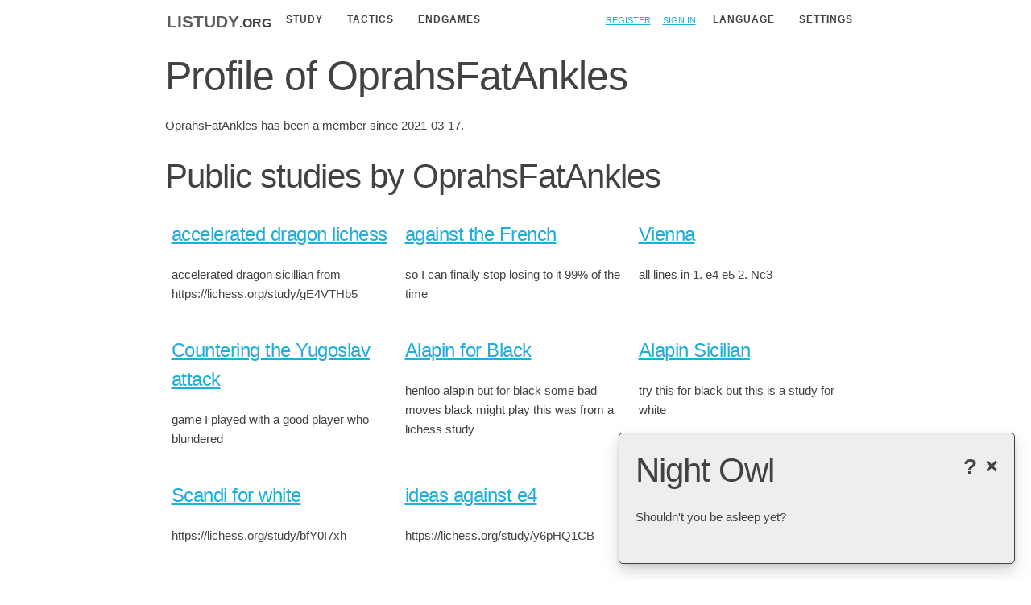

--- FILE ---
content_type: text/html; charset=utf-8
request_url: https://listudy.org/en/profile/OprahsFatAnkles
body_size: 3122
content:
<!DOCTYPE html>
<html class="blue cburnett" lang="en">
  <head>
    <meta charset="utf-8"/>
    <meta http-equiv="X-UA-Compatible" content="IE=edge"/>
    <meta name="viewport" content="width=device-width, initial-scale=1.0"/>
    <title>Listudy</title>
    
    <meta name="description" content="Improve your chess game on Listudy" />

<link rel="canonical" href="https://listudy.org/en/profile/OprahsFatAnkles" />

<link rel="alternate" hreflang="en" href="https://listudy.org/en/profile/OprahsFatAnkles" />
<link rel="alternate" hreflang="de" href="https://listudy.org/de/profile/OprahsFatAnkles" />
<link rel="alternate" hreflang="es" href="https://listudy.org/es/profile/OprahsFatAnkles" />
<link rel="alternate" hreflang="fr" href="https://listudy.org/fr/profile/OprahsFatAnkles" />
<link rel="alternate" hreflang="he" href="https://listudy.org/he/profile/OprahsFatAnkles" />
<link rel="alternate" hreflang="it" href="https://listudy.org/it/profile/OprahsFatAnkles" />
<link rel="alternate" hreflang="nl" href="https://listudy.org/nl/profile/OprahsFatAnkles" />
<link rel="alternate" hreflang="pt" href="https://listudy.org/pt/profile/OprahsFatAnkles" />
<link rel="alternate" hreflang="tr" href="https://listudy.org/tr/profile/OprahsFatAnkles" />
<link rel="alternate" hreflang="vi" href="https://listudy.org/vi/profile/OprahsFatAnkles" />

<meta name="robots" content="noindex">
    <link rel="stylesheet" href="/css/app-c0ae5cc639c7192dacb8fa2d23844cde.css?vsn=d"/>




    <script defer type="text/javascript" src="/js/app-d17444cc9ff793d1bfac5176711438da.js?vsn=d"></script>
    <script  nonce="9PMMP1VIMU2R" >


      let theme = localStorage.getItem("data-theme") || "light";
      localStorage.setItem("data-theme", theme);
      document.documentElement.setAttribute('data-theme', theme);
      
      let chessboard_background = localStorage.getItem("chessground_background") || "blue";
      localStorage.setItem("chessground_background", chessboard_background);
      if (chessboard_background != "blue") {
        document.documentElement.classList.remove("blue");
        document.documentElement.classList.add(chessboard_background);
      }
      let chessboard_piece = localStorage.getItem("chessground_piece") || "cburnett";
      localStorage.setItem("chessground_piece", chessboard_piece);
      if (chessboard_piece != "cburnett") {
        document.documentElement.classList.remove("cburnett");
        document.documentElement.classList.add(chessboard_piece);
      }

    </script>

    <link rel="apple-touch-icon" sizes="180x180" href="/apple-touch-icon.png">
    <link rel="icon" type="image/png" sizes="32x32" href="/favicon-32x32.png">
    <link rel="icon" type="image/png" sizes="16x16" href="/favicon-16x16.png">
    <link rel="manifest" href="/site.webmanifest">
    <link rel="mask-icon" href="/safari-pinned-tab.svg" color="#5bbad5">
    <meta name="msapplication-TileColor" content="#2b5797">
    <meta name="theme-color" content="#ffffff">

  </head>
  <body>
    <header>
      <section class="container">
        <nav role="navigation">
          <div>
            <div class="logo show">
              <a href="/en"><span class="logo_name">listudy</span><span class="logo_domain">.org</span></a>
            </div>
            
            <div class="dropdowns_container">
              <div class="dropdown">
                <button class="dropbtn">Study</button>
                <div class="dropdown-content">

<a href="/en/studies/search">Search for Studies</a>
<a href="/en/studies/new">Create a new Study</a>
                </div>
              </div> 
            </div>

            <div class="dropdowns_container">
              <div class="dropdown">
                <button class="dropbtn">Tactics</button>
                <div class="dropdown-content">
<a href="/en/tactics">Tactics</a>
<a href="/en/blind-tactics">Blind Tactics</a>
<a href="/en/pieceless-tactics">Pieceless Tactics</a>
                </div>
              </div> 
            </div>

            <div class="dropdowns_container">
              <div class="dropdown">
                <a href="/en/endgames">
                  <button class="dropbtn dropdowns_single">Endgames</button>
                </a>
              </div> 
            </div>

            <div id="hamburger" class="hamburger_container">
              <div class="burger1"></div>
              <div class="burger2"></div>
              <div class="burger3"></div>
            </div> 

          </div>

          <div class="nav_right">

            <div class="nav_element">
<a href="/registration/new">Register</a>
            </div>
            <div class="nav_element">
<a href="/session/new">Sign in</a>
            </div>

            <div class="dropdowns_container">
              <div class="dropdown">
                <button class="dropbtn">Language</button>
                <div class="dropdown-content">
<a href="/en/profile/OprahsFatAnkles">EN</a>
<a href="/de/profile/OprahsFatAnkles">DE</a>
<a href="/es/profile/OprahsFatAnkles">ES</a>
<a href="/fr/profile/OprahsFatAnkles">FR</a>
<a href="/he/profile/OprahsFatAnkles">HE</a>
<a href="/it/profile/OprahsFatAnkles">IT</a>
<a href="/nl/profile/OprahsFatAnkles">NL</a>
<a href="/pt/profile/OprahsFatAnkles">PT</a>
<a href="/tr/profile/OprahsFatAnkles">TR</a>
<a href="/vi/profile/OprahsFatAnkles">VI</a>

                </div>
              </div> 
            </div>
            <div class="dropdowns_container">
              <div class="dropdown">
                <button class="dropbtn">Settings</button>
                <div class="dropdown-content">
                  <a href="#" id="toggle_dark_mode">Toggle Darkmode</a>
                  <a href="#" class="modal_open" id="sound_settings">Sound Settings</a>
                  <a href="#" class="modal_open" id="board_settings">Board Settings</a>
                  <hr class="no_margin">
                  <a href="/en/achievements">Achievements</a>

                </div>
              </div> 
            </div>
          </div>
        </nav>
      </section>
    </header>

<div id="board_settings_modal" class="modal">
  <div class="modal-content">
    <span class="modal_close">&times;</span>
    <h3>Board Settings</h3>
    <div class="row">
      <div class="one-half column">
        <label for="chessboard_background">Select a color:</label>
        <select name="chessboard_background" id="chessboard_background">
          <option value="blue">Blue</option>
          <option value="brown">Brown</option>
          <option value="green">Green</option>
          <option value="ic">IC</option>
        </select>
        <label for="chessboard_pieces">Select a piece set:</label>
        <select name="chessboard_pieces" id="chessboard_pieces">
          <option value="cburnett">cburnett</option>
          <option value="merida">merida</option>
          <option value="chessnut">chessnut</option>
          <option value="pirouetti">pirouetti</option>
          <option value="pixel">pixel</option>
          <option value="shapes">shapes</option>
          <option value="letter">letter</option>
        </select>
      </div>
      <div class="one-half column">
        <div class="chessboard cg-wrap cg-board-wrap orientation-white manipulable"></div>
        <div class="settings_piece_container">
          <piece class="white pawn chessground_piece"></piece>
          <piece class="white knight chessground_piece"></piece>
          <piece class="white bishop chessground_piece"></piece>
          <piece class="white rook chessground_piece"></piece>
          <piece class="white queen chessground_piece"></piece>
          <piece class="white king chessground_piece"></piece>
        </div>
      </div>
    </div>
  </div>
</div>

<div id="sound_settings_modal" class="modal">
  <div class="modal-content">
    <span class="modal_close">&times;</span>
    <h3>Sound Settings</h3>
    <label for="sound_enable">Play Sound</label>
    <input type="checkbox" checked name="sound_enable" id="sound_enable">

    <label for="sound_volume">Volume</label>
    <input id="sound_volume" name="sound_volume" type="range" min="0" max="1" step="0.1" value="1">
    <hr>
    <h3>Test Sounds</h3>
    <button id="sound_move" class="secondary">Move</button>
    <button id="sound_capture" class="secondary">Capture</button>
    <button id="sound_success" class="secondary">Success</button>
    <button id="sound_error" class="secondary">Error</button>
  </div>
</div>

    <main role="main" class="container">
        <p class="alert alert-info" role="alert"></p>
        <p class="alert alert-danger" role="alert"></p>
<h1>Profile of OprahsFatAnkles</h1>

<p>OprahsFatAnkles has been a member since 2021-03-17.</p>

  <h2>Public studies by OprahsFatAnkles</h2>
<div class="study_search_results">

    <div class="study_search_result">
      <a href="/en/studies/qhvfb7-accelerated-dragon-lichess">
        <h5>accelerated dragon lichess</h5>
      </a>

      <p>accelerated dragon sicillian 
from https://lichess.org/study/gE4VTHb5</p>

    </div>

    <div class="study_search_result">
      <a href="/en/studies/elj3tc-against-the-french">
        <h5>against the French</h5>
      </a>

      <p>so I can finally stop losing to it 99% of the time</p>

    </div>

    <div class="study_search_result">
      <a href="/en/studies/caldlz-vienna">
        <h5>Vienna</h5>
      </a>

      <p>all lines in 1. e4 e5 2. Nc3</p>

    </div>

    <div class="study_search_result">
      <a href="/en/studies/ze80o2-countering-the-yugoslav-attack-">
        <h5>Countering the Yugoslav attack </h5>
      </a>

      <p>game I played with a good player who blundered</p>

    </div>

    <div class="study_search_result">
      <a href="/en/studies/xhl6jz-alapin-for-black">
        <h5>Alapin for Black</h5>
      </a>

      <p>henloo
alapin but for black
some bad moves black might play
this was from a lichess study
</p>

    </div>

    <div class="study_search_result">
      <a href="/en/studies/ngkfcy-alapin-sicilian">
        <h5>Alapin Sicilian</h5>
      </a>

      <p>try this for black but this is a study for white</p>

    </div>

    <div class="study_search_result">
      <a href="/en/studies/ptw9rv-scandi-for-white">
        <h5>Scandi for white</h5>
      </a>

      <p>https://lichess.org/study/bfY0I7xh</p>

    </div>

    <div class="study_search_result">
      <a href="/en/studies/4vhmu3-ideas-against-e4">
        <h5>ideas against e4</h5>
      </a>

      <p>https://lichess.org/study/y6pHQ1CB</p>

    </div>

    <div class="study_search_result">
      <a href="/en/studies/rjap1a-caro">
        <h5>Caro</h5>
      </a>

      <p>https://lichess.org/study/PDVt7Kbh</p>

    </div>

    <div class="study_search_result">
      <a href="/en/studies/cg9xsy-silmans-complete-endgame-course-">
        <h5>SIlman&#39;s Complete Endgame Course </h5>
      </a>

      <p>https://lichess.org/study/uP1o3aEW</p>

    </div>

    <div class="study_search_result">
      <a href="/en/studies/94zxcx-yugoslav-attack">
        <h5>Yugoslav Attack</h5>
      </a>

      <p>https://lichess.org/study/v4obIQGD</p>

    </div>

    <div class="study_search_result">
      <a href="/en/studies/kbprvi-yugoslav-attack">
        <h5>Yugoslav Attack</h5>
      </a>

      <p>https://lichess.org/study/TYfpCzOs</p>

    </div>

    <div class="study_search_result">
      <a href="/en/studies/5q5i6j-nimzo-indian-defense-gothamchess-">
        <h5>Nimzo-Indian Defense GothamChess </h5>
      </a>

      <p>https://www.youtube.com/watch?v=pBpEFAz5Afw

https://lichess.org/study/BkBekGDQ</p>

    </div>

    <div class="study_search_result">
      <a href="/en/studies/27dlnj-nimzo-and-queens-indian">
        <h5>Nimzo and Queen&#39;s Indian</h5>
      </a>

      <p>https://lichess.org/study/bngzemcY</p>

    </div>

    <div class="study_search_result">
      <a href="/en/studies/u8y04x-alapin-for-black">
        <h5>alapin for black</h5>
      </a>

      <p>https://lichess.org/study/KWFZA0Ss</p>

    </div>

    <div class="study_search_result">
      <a href="/en/studies/xgemph-mayhem-in-the-morra">
        <h5>Mayhem in the Morra</h5>
      </a>

      <p>https://lichess.org/study/zQVjkIQC</p>

    </div>

    <div class="study_search_result">
      <a href="/en/studies/5ys75x-qgd-">
        <h5>QGD </h5>
      </a>

      <p>https://lichess.org/study/pu626exX</p>

    </div>

    <div class="study_search_result">
      <a href="/en/studies/ko93l4-qgd">
        <h5>QGD</h5>
      </a>

      <p>https://lichess.org/study/1gYKI2Ja</p>

    </div>

    <div class="study_search_result">
      <a href="/en/studies/pyp8mw-ruy-lopez-study">
        <h5>Ruy Lopez Study</h5>
      </a>

      <p>https://lichess.org/study/VxfG1bSQ</p>

    </div>

    <div class="study_search_result">
      <a href="/en/studies/4uwowz-english-defense">
        <h5>English Defense</h5>
      </a>

      <p>https://lichess.org/study/DyK2bW2j</p>

    </div>

    <div class="study_search_result">
      <a href="/en/studies/3dparp-qgd">
        <h5>qgd</h5>
      </a>

      <p>https://lichess.org/study/8TL38hfq</p>

    </div>

    <div class="study_search_result">
      <a href="/en/studies/jiw16w-ruy">
        <h5>Ruy</h5>
      </a>

      <p>https://lichess.org/study/tmxyapCB</p>

    </div>

</div>



    </main>
<div class="container">
  <hr>
  <div class="row">
    <div class="one-third column">
<a href="/en/privacy">Privacy</a> <br>
<a href="/en/terms-of-service">Terms of Service</a> <br>
<a href="/en/copyright">Copyright</a> <br>
<a href="/en/imprint">Imprint</a> <br>
<a href="/en/thanks">Thank you!</a> <br>
<a href="/en/changelog">Changelog</a> <br>
<a href="/en/blog">Blog</a> <br>
<a href="/en/webmaster">Webmaster</a>
    </div>

    <div class="one-third column">
      <b>Features</b><br>
<a href="/en/features/blind-tactics">Blind Tactics</a> <br>
<a href="/en/features/pieceless-tactics">Pieceless Tactics</a> <br>
<a href="/en/tactics/daily-puzzle">Daily Puzzle</a> <br>
<a href="/en/tactics/custom">Make your own Tactic</a>
    </div>

    <div class="one-third column">
      <p>Contact me at: arne@listudy.org</p> 
      <p>Open Source & Free Software: <a href="https://github.com/ArneVogel/listudy" rel="nofollow">GitHub</a></p>
    </div>
  </div>

</div>

  </body>
</html>
